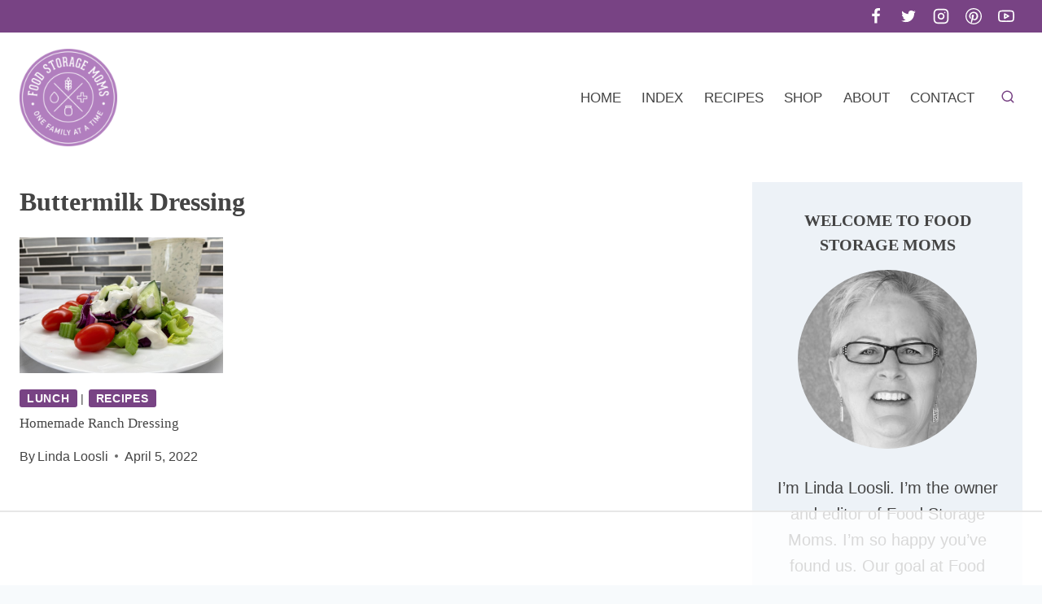

--- FILE ---
content_type: text/html
request_url: https://api.intentiq.com/profiles_engine/ProfilesEngineServlet?at=39&mi=10&dpi=936734067&pt=17&dpn=1&iiqidtype=2&iiqpcid=15dff610-22ab-4d11-bd9b-89c93b7d1682&iiqpciddate=1768224985974&pcid=bcfcf2b7-67e3-4479-af3e-6732f96bcbca&idtype=3&gdpr=0&japs=false&jaesc=0&jafc=0&jaensc=0&jsver=0.33&testGroup=A&source=pbjs&ABTestingConfigurationSource=group&abtg=A&vrref=https%3A%2F%2Fwww.foodstoragemoms.com
body_size: 53
content:
{"abPercentage":97,"adt":1,"ct":2,"isOptedOut":false,"data":{"eids":[]},"dbsaved":"false","ls":true,"cttl":86400000,"abTestUuid":"g_74da57d9-95a7-4ab2-a999-8551f4ef640f","tc":9,"sid":310121080}

--- FILE ---
content_type: text/plain; charset=utf-8
request_url: https://ads.adthrive.com/http-api/cv2
body_size: 5422
content:
{"om":["006dta8y","04lkvrhz","0b0m8l4f","0ka5pd9v","0ni91ttt","0sm4lr19","0v5c69ul","0vzb260h","0y0basn0","0yxcounx","1","1011_302_56233474","1011_302_56233486","1011_302_56233491","1011_302_56862480","1011_302_56862488","1029_49d77ivq","1029_67lvjel9","1029_6dac9fpf","1029_9d44cwg8","1029_9ja0908s","1029_9m0ajsmk","1029_a3f4g749","1029_dfomfc7l","1029_disy356v","1029_eqfoi27l","1029_gh9a1zdg","1029_h7w0s8xv","1029_hci1cgdf","1029_ib7yj9pz","1029_ik4xbdmy","1029_jgzurljh","1029_jkh1klfj","1029_mmr7sp5l","1029_ni44tv5u","1029_r2owmx39","1029_szkvoo3x","1029_tb95u9ny","1029_wnj7sgch","1029_xz9r7goj","10310289136970_686690145","1043_409_216406","11142692","11509227","11560071","11633448","11896988","12010080","12010084","12010088","12123650","12142259","12151247","124843_8","124848_7","13pxfz2p","16x7UEIxQu8","17_24765466","17_24767209","17_24767234","1832l91i","1cmuj15l","1ftzvfyu","1ko1lvdk","1q26ddsf","1r7rfn75","1vgfsf8t","202d4qe7","2132:45327624","2179:593372862508009832","2249:650628025","2249:702744758","2249:702806867","2307:006dta8y","2307:0vzb260h","2307:2xlub49u","2307:3c7jlm3j","2307:43jaxpr7","2307:4fk9nxse","2307:5pmbqlpw","2307:76odrdws","2307:794di3me","2307:7uqs49qv","2307:8lgt82yf","2307:9kq2d07u","2307:a7w365s6","2307:a8beztgq","2307:adsmeltk","2307:aubk8pvu","2307:c1hsjx06","2307:cuudl2xr","2307:gb15fest","2307:ge4000vb","2307:gyabisrc","2307:i3wbjzd6","2307:i90isgt0","2307:idv00ihq","2307:ixtrvado","2307:k37d20v0","2307:kecbwzbd","2307:kzlrzjnm","2307:mfsmf6ch","2307:mikj3csx","2307:oneqyij2","2307:ralux098","2307:t41ujkm8","2307:tvn2lg3e","2307:u7p1kjgp","2307:ubjltf5y","2307:v958nz4c","2307:vosqszns","2307:wcsslfgc","2307:wr6b6gha","2307:zjn6yvkc","2409_25495_176_CR52175340","2409_91366_409_189398","244441761","25048198","25048620","25_36uiem7r","25_53v6aquw","25_pz8lwofu","25_utberk8n","262594","2711_64_12151096","29414696","2974:8168519","2974:8168520","2974:8168540","29_695879895","29_695879898","2aqgm79d","2aydrwyi","2hs3v22h","2m9w23re","2vmtfqwk","2y5a5qhb","306_24765460","306_24765466","306_24765483","306_24765548","31qdo7ks","3490:CR52092920","3490:CR52175340","3490:CR52212685","3490:CR52212687","3490:CR52212688","35776997","35e0p0kr","36136117","3658_15032_3c7jlm3j","3658_15078_73ljw8ur","3658_15078_u5zlepic","3658_15084_99973ms3","3658_15936_7pm51mpe","3658_203382_adsmeltk","3658_210546_a8beztgq","3658_252262_T26228522","3658_67862_2vmtfqwk","3658_89858_wr6b6gha","3658_94654_T26175559","3702_139777_24765477","3702_139777_24765489","3702_139777_24765500","3702_139777_24765550","381513943572","391869837","39385380","3LMBEkP-wis","3ZdZlFYd9iA4opJYzod3","3b0938e1-9015-44be-a5ad-7b5ef22ca915","3c7jlm3j","3fqdkjcw","3i07rxy8","3irft7fk","3v2n6fcp","3x7t8epg","3zp8ouf1","402680629","40268250","40505ujp","40853565","409_216364","409_216366","409_216367","409_216384","409_216386","409_216387","409_216396","409_216408","409_220157","409_220336","409_223599","409_225978","409_225982","409_225983","409_225990","409_225992","409_226320","409_226321","409_226322","409_226332","409_227239","409_228055","409_228065","409_228067","409_228073","409_228367","409_231798","41fce0c7-602f-4db4-ad7b-a08d5295aad6","42231835","42231876","43919974","44629254","45327626","458901553568","481703827","485027845327","48514662","48582034","4890024","4aqwokyz","4ebiruhf","4fk9nxse","4sr6nuni","4tgls8cg","4vlso63s","4zai8e8t","51372355","51635402","521_425_203614","521_425_203615","521_425_203633","521_425_203635","521_425_203735","521_425_203871","521_425_203917","522709","52qaclee","5316_139700_12862c4a-ac39-4e9f-98a6-0485492d1b79","5316_139700_87802704-bd5f-4076-a40b-71f359b6d7bf","5316_139700_bd0b86af-29f5-418b-9bb4-3aa99ec783bd","5316_139700_cebab8a3-849f-4c71-9204-2195b7691600","5316_139700_e3299175-652d-4539-b65f-7e468b378aea","5316_139700_e57da5d6-bc41-40d9-9688-87a11ae6ec85","53v6aquw","540136","547788","5510:1cmuj15l","5510:65x26k9a","5510:99973ms3","5510:cymho2zs","5510:e2qeeuc5","5510:hj1itagf","5510:kecbwzbd","55110218","55726194","557_409_216606","557_409_220149","557_409_220159","557_409_220169","557_409_220343","557_409_220344","557_409_220353","557_409_220362","557_409_220364","557_409_223591","557_409_223599","557_409_228054","557_409_228055","557_409_228063","557_409_228065","557_409_235268","558_93_36uiem7r","558_93_3c7jlm3j","558_93_4aqwokyz","558_93_6dac9fpf","558_93_k37d20v0","558_93_oz31jrd0","558_93_qqvgscdx","558_93_xm1f6gpx","558_93_ztlksnbe","56018481","56071098","5626560399","57156669","572646234","588062576109","5pmbqlpw","5s8wi8hf","60146355","60618585","60f5a06w","61210708","6126589185","61281906","613344ix","616794222","618576351","61900466","619089559","61916211","61916227","61932920","61932925","61932933","61932957","6226505239","623355433","627227759","627309156","627309159","627506494","628086965","628222860","628223277","628359076","628359889","628360582","628444259","628444349","628444433","628456310","628456382","628622163","628622172","628622241","628622244","628622247","628622250","628683371","628687043","628687157","628687460","628687463","628803013","628841673","62888827","62888830","62888871","629007394","629009180","629167998","629168001","629168010","629168565","629171196","629171202","62946736","62946743","62964130","62976224","62980385","629803897","62987257","6329018","643476627005","651637459","6547_67916_1BMKvNO2Tr1JgUAl05Cs","6547_67916_2fDuzFTusfCdPTNJ93yU","6547_67916_N0So08eYjzr6YVFQdfXZ","6547_67916_PF0BwV4WVwJyNJaIcXun","6547_67916_a1yqKoFIplJHEve7xFmM","6547_67916_bBoxgL6NcgeuKQ9aji9J","6547_67916_e9FgAMlAWTUsDyIx8DxN","659216891404","659713728691","65x26k9a","673375558002","675138571","680_99480_464327579","680_99480_695879908","680_99480_700109379","680_99480_700109389","680_99480_700109393","683684794","684542125","687096324","688070999","688078501","694088297","695233035","695879872","695879875","695879895","695879935","696314600","696332890","699120027","699812344","699812857","699813340","699824707","6mrds7pc","6uc5nhqs","702397981","702423494","702759408","702759524","702759574","702769711","702838413","70_83448051","70_85444958","70_85444959","70_85444966","70_85473592","717884078811","7231411","7354_111700_86509226","74987676","76gyfvjo","76odrdws","7821288","794di3me","7969_149355_45327624","7969_149355_45563061","7a0tg1yi","7eugh5vt","7h5ymc3x","7pm51mpe","7qeykcdm","7u298qs49qv","7xaatx8i","7xwlaj53","80072816","80072821","8152859","8152879","8154362","8154363","83443092","83448041","83448049","84578122","84578143","84578144","85444966","85445175","85445183","85472830","85704642","85808981","85809046","86509226","86509229","8ax1f5n9","8b5u826e","8camtqjh","8fdfc014","9057/0328842c8f1d017570ede5c97267f40d","9057/0da634e56b4dee1eb149a27fcef83898","9057/3697f0b9b3cf889bdae86ecafcf16c1d","90_12491645","90_12491684","91950639","9309343","93_cymho2zs","93_izjiu2sd","93_zb0txx50","99973ms3","9d44cwg8","9sg0vgdl","9udgiush","9uox3d6i","NplsJAxRH1w","QTV54GDWTFD7FITDMWUQBX_320x50_1","YM34v0D1p1g","YlnVIl2d84o","_P-zIIc5ugE","a0oxacu8","a2uqytjp","a5bmiyyl","a7w365s6","a8beztgq","acmgct5q","adsmeltk","an6hlc6t","b13ad28a-759e-4031-82a6-21fd9f1a79d5","b3sqze11","b90cwbcd","bn278v80","bpecuyjx","bscm7kyp","bvd409hg","cd40m5wq","cqant14y","cr-3djacvciu9vd","cr-7vrltzuwu9vd","cr-89dkujyduatj","cr-8hpf4y34u9vd","cr-9hxzbqc08jrgv2","cr-a9s2xf1tubwj","cr-aawz1h5pubwj","cr-aawz1h6vubwj","cr-aawz1h7subwj","cr-aawz1h8tubwj","cr-aawz1h8yubwj","cr-aawz1i1yubwj","cr-aawz1i3vubwj","cr-aawz2m3vubwj","cr-lg354l2uvergv2","cr-okttwdu0u9vd","cr-p03jl497uatj","cv2huqwc","cymho2zs","d7jlfyzd","dea7uaiq","dg2WmFvzosE","dmoplxrm","dpjydwun","dsugp5th","dxfpbb3p","e0ecaq4n","e2qeeuc5","e38qsvko","ecy21dds","emb3oez7","extremereach_creative_76559239","f0u03q6w","fbb98831-ea8f-4a85-a19e-dafb77da9e57","feueU8m1y4Y","flgb97td","fmbxvfw0","fpvr07x0","fqeh4hao","gptg4zsl","h1yuh03l","h2f2g3mt","h4d8w3i0","h7mlnibm","h7w0s8xv","hc3zwvmz","hffavbt7","hfqgqvcv","hgrz3ggo","hl3kp0y3","hqz7anxg","hwr63jqc","i3wbjzd6","i90isgt0","ib7yj9pz","ic7fhmq6","icajkkn0","idv00ihq","ikl4zu8e","itmaz0g4","ivpyd73r","iwc7djbc","ixtrvado","izjiu2sd","j5j8jiab","jaz5omfl","jd035jgw","jgzurljh","jiapgbvi","jr169syq","k37d20v0","kecbwzbd","kef79kfg","kf4dd8e6","kfvnd1a1","kfze57qr","kgfwtasx","kk5768bd","kli1n6qv","ksqdnjne","ksrdc5dk","kx5rgl0a","kxghk527","kz8629zd","kzlrzjnm","l0qkeplj","l7mctnwu","lc1wx7d6","ldnbhfjl","ldv3iy6n","le4btahf","ljjwvn4x","lp37a2wq","lui7w03k","mihxxnat","mikj3csx","miviblrd","mmr74uc4","mmr7sp5l","mne39gsk","mpf1dk49","ms7acsht","mtsc0nih","mwnvongn","mwwkdj9h","mznp7ktv","n2bb8hni","n3egwnq7","ni44tv5u","nr5arrhc","nv0uqrqm","o0rvzy3x","o2c8bd0k","o2s05iig","ocnesxs5","ofoon6ir","oh7lh92f","oneqyij2","op9gtamy","ou8gxy4u","ouycdkmq","oz3ry6sr","p3ztkmto","pagvt0pd","pi05bn23","pmkj87wh","pogoe66i","ppn03peq","ppvl1dzu","pqlzclwo","prcz3msg","prq4f8da","q3aelm5l","q8ce55ul","qcwx4lfz","qlhur51f","qqvgscdx","quk7w53j","quunatfh","r3hia4da","r8esj0oh","r9c7nm38","ralux098","riaslz7g","rlqakp9q","rmenh8cz","rnvjtx7r","rrlikvt1","rvz1706j","s4s41bit","scpvMntwtuw","sk4ge5lf","sqxjvod2","sttgj0wj","t4zab46q","t5kb9pme","ti0s3bz3","tsf8xzNEHyI","tvn2lg3e","twc88lda","u0vuonc6","u7p1kjgp","ubjltf5y","uf7vbcrs","ufe8ea50","usle8ijx","utberk8n","v7uhgidt","ven7pu1c","vosqszns","w1ws81sy","w3ez2pdd","wcsslfgc","wn2a3vit","wpkv7ngm","xc8wp4pm","xncaqh7c","xoh4kc5f","xoog239q","xstici3d","xwhet1qh","y141rtv6","y1m1cvqj","y84e8qjy","ybpe6t9k","ygmhp6c6","yi6qlg3p","ywqmfk0k","z5hxgudl","zajua5e5","zb0txx50","zfexqyi5","ziqk0eda","zj298n6yvkc","zkbt73yr","zsviwgi5","ztqda8zf","zvfjb0vm","zw6jpag6","7979132","7979135"],"pmp":[],"adomains":["1md.org","a4g.com","about.bugmd.com","acelauncher.com","adameve.com","adelion.com","adp3.net","advenuedsp.com","aibidauction.com","aibidsrv.com","akusoli.com","allofmpls.org","arkeero.net","ato.mx","avazutracking.net","avid-ad-server.com","avid-adserver.com","avidadserver.com","aztracking.net","bc-sys.com","bcc-ads.com","bidderrtb.com","bidscube.com","bizzclick.com","bkserving.com","bksn.se","brightmountainads.com","bucksense.io","bugmd.com","ca.iqos.com","capitaloneshopping.com","cdn.dsptr.com","clarifion.com","clean.peebuster.com","cotosen.com","cs.money","cwkuki.com","dallasnews.com","dcntr-ads.com","decenterads.com","derila-ergo.com","dhgate.com","dhs.gov","digitaladsystems.com","displate.com","doyour.bid","dspbox.io","envisionx.co","ezmob.com","fla-keys.com","fmlabsonline.com","g123.jp","g2trk.com","gadgetslaboratory.com","gadmobe.com","getbugmd.com","goodtoknowthis.com","gov.il","grosvenorcasinos.com","guard.io","hero-wars.com","holts.com","howto5.io","http://bookstofilm.com/","http://countingmypennies.com/","http://fabpop.net/","http://folkaly.com/","http://gameswaka.com/","http://gowdr.com/","http://gratefulfinance.com/","http://outliermodel.com/","http://profitor.com/","http://tenfactorialrocks.com/","http://vovviral.com/","https://instantbuzz.net/","https://www.royalcaribbean.com/","ice.gov","imprdom.com","justanswer.com","liverrenew.com","longhornsnuff.com","lovehoney.com","lowerjointpain.com","lymphsystemsupport.com","meccabingo.com","media-servers.net","medimops.de","miniretornaveis.com","mobuppsrtb.com","motionspots.com","mygrizzly.com","myiq.com","myrocky.ca","national-lottery.co.uk","nbliver360.com","ndc.ajillionmax.com","nibblr-ai.com","niutux.com","nordicspirit.co.uk","notify.nuviad.com","notify.oxonux.com","own-imp.vrtzads.com","paperela.com","parasiterelief.com","peta.org","pfm.ninja","pixel.metanetwork.mobi","pixel.valo.ai","plannedparenthood.org","plf1.net","plt7.com","pltfrm.click","printwithwave.co","privacymodeweb.com","rangeusa.com","readywind.com","reklambids.com","ri.psdwc.com","royalcaribbean.com","royalcaribbean.com.au","rtb-adeclipse.io","rtb-direct.com","rtb.adx1.com","rtb.kds.media","rtb.reklambid.com","rtb.reklamdsp.com","rtb.rklmstr.com","rtbadtrading.com","rtbsbengine.com","rtbtradein.com","saba.com.mx","safevirus.info","securevid.co","seedtag.com","servedby.revive-adserver.net","shift.com","simple.life","smrt-view.com","swissklip.com","taboola.com","tel-aviv.gov.il","temu.com","theoceanac.com","track-bid.com","trackingintegral.com","trading-rtbg.com","trkbid.com","truthfinder.com","unoadsrv.com","usconcealedcarry.com","uuidksinc.net","vabilitytech.com","vashoot.com","vegogarden.com","viewtemplates.com","votervoice.net","vuse.com","waardex.com","wapstart.ru","wdc.go2trk.com","weareplannedparenthood.org","webtradingspot.com","www.royalcaribbean.com","xapads.com","xiaflex.com","yourchamilia.com"]}

--- FILE ---
content_type: text/plain
request_url: https://rtb.openx.net/openrtbb/prebidjs
body_size: -231
content:
{"id":"218f22b9-b2fa-499b-ad7e-f266d6b696a8","nbr":0}

--- FILE ---
content_type: text/plain; charset=UTF-8
request_url: https://at.teads.tv/fpc?analytics_tag_id=PUB_17002&tfpvi=&gdpr_consent=&gdpr_status=22&gdpr_reason=220&ccpa_consent=&sv=prebid-v1
body_size: 52
content:
MTcwMDQ1MjQtZjliMi00NTdiLThhOGQtOTY5YTdhYjJlODQyIzcw

--- FILE ---
content_type: text/plain
request_url: https://rtb.openx.net/openrtbb/prebidjs
body_size: -231
content:
{"id":"27a360c7-758a-487d-a89c-cd31eda1d4b3","nbr":0}

--- FILE ---
content_type: text/plain
request_url: https://rtb.openx.net/openrtbb/prebidjs
body_size: -231
content:
{"id":"d1d22bf0-1e62-49bb-b0c0-a25662dd92f4","nbr":0}

--- FILE ---
content_type: text/plain
request_url: https://rtb.openx.net/openrtbb/prebidjs
body_size: -87
content:
{"id":"15d6a500-451c-4224-9d17-f38850dae000","nbr":0}